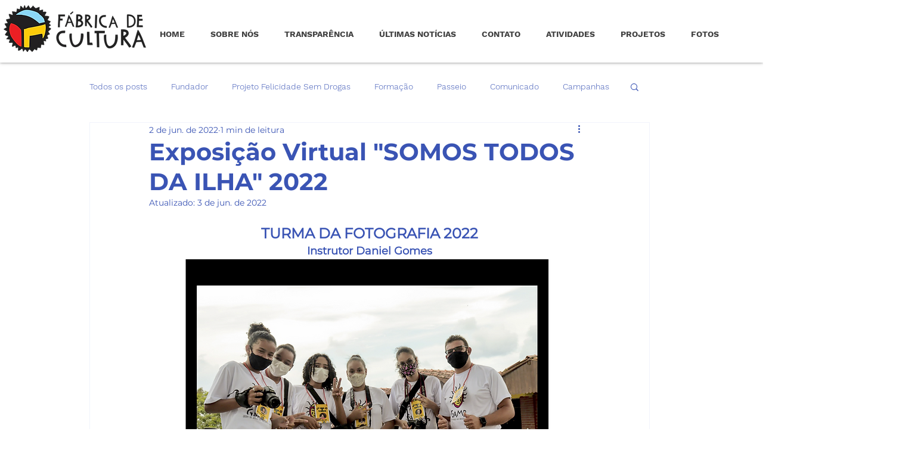

--- FILE ---
content_type: text/css; charset=utf-8
request_url: https://www.fabricadecultura.org/_serverless/pro-gallery-css-v4-server/layoutCss?ver=2&id=cndcp-not-scoped&items=3327_2100_2900%7C3432_6000_4000%7C3572_6000_4000%7C3380_6000_4000%7C3470_6000_4000%7C3512_6000_4000%7C3340_6000_4000%7C3453_6000_4000%7C3568_3999_6000%7C3298_2100_2900&container=1063.328125_740_553.5_720&options=gallerySizeType:px%7CenableInfiniteScroll:true%7CtitlePlacement:SHOW_ON_HOVER%7CarrowsSize:23%7CimageMargin:5%7CgalleryLayout:4%7CisVertical:false%7CgallerySizePx:300%7CcubeRatio:1.77%7CcubeType:fit%7CgalleryThumbnailsAlignment:none
body_size: -41
content:
#pro-gallery-cndcp-not-scoped .pro-gallery-parent-container{ width: 740px !important; height: 554px !important; } #pro-gallery-cndcp-not-scoped [data-hook="item-container"][data-idx="0"].gallery-item-container{opacity: 1 !important;display: block !important;transition: opacity .2s ease !important;top: 0px !important;left: 0px !important;right: auto !important;height: 554px !important;width: 401px !important;} #pro-gallery-cndcp-not-scoped [data-hook="item-container"][data-idx="0"] .gallery-item-common-info-outer{height: 100% !important;} #pro-gallery-cndcp-not-scoped [data-hook="item-container"][data-idx="0"] .gallery-item-common-info{height: 100% !important;width: 100% !important;} #pro-gallery-cndcp-not-scoped [data-hook="item-container"][data-idx="0"] .gallery-item-wrapper{width: 401px !important;height: 554px !important;margin: 0 !important;} #pro-gallery-cndcp-not-scoped [data-hook="item-container"][data-idx="0"] .gallery-item-content{width: 401px !important;height: 554px !important;margin: 0px 0px !important;opacity: 1 !important;} #pro-gallery-cndcp-not-scoped [data-hook="item-container"][data-idx="0"] .gallery-item-hover{width: 401px !important;height: 554px !important;opacity: 1 !important;} #pro-gallery-cndcp-not-scoped [data-hook="item-container"][data-idx="0"] .item-hover-flex-container{width: 401px !important;height: 554px !important;margin: 0px 0px !important;opacity: 1 !important;} #pro-gallery-cndcp-not-scoped [data-hook="item-container"][data-idx="0"] .gallery-item-wrapper img{width: 100% !important;height: 100% !important;opacity: 1 !important;} #pro-gallery-cndcp-not-scoped [data-hook="item-container"][data-idx="1"].gallery-item-container{opacity: 1 !important;display: block !important;transition: opacity .2s ease !important;top: 0px !important;left: 406px !important;right: auto !important;height: 554px !important;width: 830px !important;} #pro-gallery-cndcp-not-scoped [data-hook="item-container"][data-idx="1"] .gallery-item-common-info-outer{height: 100% !important;} #pro-gallery-cndcp-not-scoped [data-hook="item-container"][data-idx="1"] .gallery-item-common-info{height: 100% !important;width: 100% !important;} #pro-gallery-cndcp-not-scoped [data-hook="item-container"][data-idx="1"] .gallery-item-wrapper{width: 830px !important;height: 554px !important;margin: 0 !important;} #pro-gallery-cndcp-not-scoped [data-hook="item-container"][data-idx="1"] .gallery-item-content{width: 830px !important;height: 554px !important;margin: 0px 0px !important;opacity: 1 !important;} #pro-gallery-cndcp-not-scoped [data-hook="item-container"][data-idx="1"] .gallery-item-hover{width: 830px !important;height: 554px !important;opacity: 1 !important;} #pro-gallery-cndcp-not-scoped [data-hook="item-container"][data-idx="1"] .item-hover-flex-container{width: 830px !important;height: 554px !important;margin: 0px 0px !important;opacity: 1 !important;} #pro-gallery-cndcp-not-scoped [data-hook="item-container"][data-idx="1"] .gallery-item-wrapper img{width: 100% !important;height: 100% !important;opacity: 1 !important;} #pro-gallery-cndcp-not-scoped [data-hook="item-container"][data-idx="2"].gallery-item-container{opacity: 1 !important;display: block !important;transition: opacity .2s ease !important;top: 0px !important;left: 1241px !important;right: auto !important;height: 554px !important;width: 830px !important;} #pro-gallery-cndcp-not-scoped [data-hook="item-container"][data-idx="2"] .gallery-item-common-info-outer{height: 100% !important;} #pro-gallery-cndcp-not-scoped [data-hook="item-container"][data-idx="2"] .gallery-item-common-info{height: 100% !important;width: 100% !important;} #pro-gallery-cndcp-not-scoped [data-hook="item-container"][data-idx="2"] .gallery-item-wrapper{width: 830px !important;height: 554px !important;margin: 0 !important;} #pro-gallery-cndcp-not-scoped [data-hook="item-container"][data-idx="2"] .gallery-item-content{width: 830px !important;height: 554px !important;margin: 0px 0px !important;opacity: 1 !important;} #pro-gallery-cndcp-not-scoped [data-hook="item-container"][data-idx="2"] .gallery-item-hover{width: 830px !important;height: 554px !important;opacity: 1 !important;} #pro-gallery-cndcp-not-scoped [data-hook="item-container"][data-idx="2"] .item-hover-flex-container{width: 830px !important;height: 554px !important;margin: 0px 0px !important;opacity: 1 !important;} #pro-gallery-cndcp-not-scoped [data-hook="item-container"][data-idx="2"] .gallery-item-wrapper img{width: 100% !important;height: 100% !important;opacity: 1 !important;} #pro-gallery-cndcp-not-scoped [data-hook="item-container"][data-idx="3"]{display: none !important;} #pro-gallery-cndcp-not-scoped [data-hook="item-container"][data-idx="4"]{display: none !important;} #pro-gallery-cndcp-not-scoped [data-hook="item-container"][data-idx="5"]{display: none !important;} #pro-gallery-cndcp-not-scoped [data-hook="item-container"][data-idx="6"]{display: none !important;} #pro-gallery-cndcp-not-scoped [data-hook="item-container"][data-idx="7"]{display: none !important;} #pro-gallery-cndcp-not-scoped [data-hook="item-container"][data-idx="8"]{display: none !important;} #pro-gallery-cndcp-not-scoped [data-hook="item-container"][data-idx="9"]{display: none !important;} #pro-gallery-cndcp-not-scoped .pro-gallery-prerender{height:554px !important;}#pro-gallery-cndcp-not-scoped {height:554px !important; width:740px !important;}#pro-gallery-cndcp-not-scoped .pro-gallery-margin-container {height:554px !important;}#pro-gallery-cndcp-not-scoped .one-row:not(.thumbnails-gallery) {height:556px !important; width:745px !important;}#pro-gallery-cndcp-not-scoped .one-row:not(.thumbnails-gallery) .gallery-horizontal-scroll {height:556px !important;}#pro-gallery-cndcp-not-scoped .pro-gallery-parent-container:not(.gallery-slideshow) [data-hook=group-view] .item-link-wrapper::before {height:556px !important; width:745px !important;}#pro-gallery-cndcp-not-scoped .pro-gallery-parent-container {height:554px !important; width:740px !important;}

--- FILE ---
content_type: text/css; charset=utf-8
request_url: https://www.fabricadecultura.org/_serverless/pro-gallery-css-v4-server/layoutCss?ver=2&id=3bah8-not-scoped&items=3619_2900_2100%7C3597_6000_4000%7C3741_6000_4000%7C3557_6000_4000%7C3420_6000_4000%7C3857_2900_2100&container=1752.828125_740_553.5_720&options=gallerySizeType:px%7CenableInfiniteScroll:true%7CtitlePlacement:SHOW_ON_HOVER%7CarrowsSize:23%7CimageMargin:5%7CgalleryLayout:4%7CisVertical:false%7CgallerySizePx:300%7CcubeRatio:1.77%7CcubeType:fit%7CgalleryThumbnailsAlignment:none
body_size: -109
content:
#pro-gallery-3bah8-not-scoped .pro-gallery-parent-container{ width: 740px !important; height: 554px !important; } #pro-gallery-3bah8-not-scoped [data-hook="item-container"][data-idx="0"].gallery-item-container{opacity: 1 !important;display: block !important;transition: opacity .2s ease !important;top: 0px !important;left: 0px !important;right: auto !important;height: 554px !important;width: 764px !important;} #pro-gallery-3bah8-not-scoped [data-hook="item-container"][data-idx="0"] .gallery-item-common-info-outer{height: 100% !important;} #pro-gallery-3bah8-not-scoped [data-hook="item-container"][data-idx="0"] .gallery-item-common-info{height: 100% !important;width: 100% !important;} #pro-gallery-3bah8-not-scoped [data-hook="item-container"][data-idx="0"] .gallery-item-wrapper{width: 764px !important;height: 554px !important;margin: 0 !important;} #pro-gallery-3bah8-not-scoped [data-hook="item-container"][data-idx="0"] .gallery-item-content{width: 764px !important;height: 554px !important;margin: 0px 0px !important;opacity: 1 !important;} #pro-gallery-3bah8-not-scoped [data-hook="item-container"][data-idx="0"] .gallery-item-hover{width: 764px !important;height: 554px !important;opacity: 1 !important;} #pro-gallery-3bah8-not-scoped [data-hook="item-container"][data-idx="0"] .item-hover-flex-container{width: 764px !important;height: 554px !important;margin: 0px 0px !important;opacity: 1 !important;} #pro-gallery-3bah8-not-scoped [data-hook="item-container"][data-idx="0"] .gallery-item-wrapper img{width: 100% !important;height: 100% !important;opacity: 1 !important;} #pro-gallery-3bah8-not-scoped [data-hook="item-container"][data-idx="1"].gallery-item-container{opacity: 1 !important;display: block !important;transition: opacity .2s ease !important;top: 0px !important;left: 769px !important;right: auto !important;height: 554px !important;width: 830px !important;} #pro-gallery-3bah8-not-scoped [data-hook="item-container"][data-idx="1"] .gallery-item-common-info-outer{height: 100% !important;} #pro-gallery-3bah8-not-scoped [data-hook="item-container"][data-idx="1"] .gallery-item-common-info{height: 100% !important;width: 100% !important;} #pro-gallery-3bah8-not-scoped [data-hook="item-container"][data-idx="1"] .gallery-item-wrapper{width: 830px !important;height: 554px !important;margin: 0 !important;} #pro-gallery-3bah8-not-scoped [data-hook="item-container"][data-idx="1"] .gallery-item-content{width: 830px !important;height: 554px !important;margin: 0px 0px !important;opacity: 1 !important;} #pro-gallery-3bah8-not-scoped [data-hook="item-container"][data-idx="1"] .gallery-item-hover{width: 830px !important;height: 554px !important;opacity: 1 !important;} #pro-gallery-3bah8-not-scoped [data-hook="item-container"][data-idx="1"] .item-hover-flex-container{width: 830px !important;height: 554px !important;margin: 0px 0px !important;opacity: 1 !important;} #pro-gallery-3bah8-not-scoped [data-hook="item-container"][data-idx="1"] .gallery-item-wrapper img{width: 100% !important;height: 100% !important;opacity: 1 !important;} #pro-gallery-3bah8-not-scoped [data-hook="item-container"][data-idx="2"].gallery-item-container{opacity: 1 !important;display: block !important;transition: opacity .2s ease !important;top: 0px !important;left: 1604px !important;right: auto !important;height: 554px !important;width: 830px !important;} #pro-gallery-3bah8-not-scoped [data-hook="item-container"][data-idx="2"] .gallery-item-common-info-outer{height: 100% !important;} #pro-gallery-3bah8-not-scoped [data-hook="item-container"][data-idx="2"] .gallery-item-common-info{height: 100% !important;width: 100% !important;} #pro-gallery-3bah8-not-scoped [data-hook="item-container"][data-idx="2"] .gallery-item-wrapper{width: 830px !important;height: 554px !important;margin: 0 !important;} #pro-gallery-3bah8-not-scoped [data-hook="item-container"][data-idx="2"] .gallery-item-content{width: 830px !important;height: 554px !important;margin: 0px 0px !important;opacity: 1 !important;} #pro-gallery-3bah8-not-scoped [data-hook="item-container"][data-idx="2"] .gallery-item-hover{width: 830px !important;height: 554px !important;opacity: 1 !important;} #pro-gallery-3bah8-not-scoped [data-hook="item-container"][data-idx="2"] .item-hover-flex-container{width: 830px !important;height: 554px !important;margin: 0px 0px !important;opacity: 1 !important;} #pro-gallery-3bah8-not-scoped [data-hook="item-container"][data-idx="2"] .gallery-item-wrapper img{width: 100% !important;height: 100% !important;opacity: 1 !important;} #pro-gallery-3bah8-not-scoped [data-hook="item-container"][data-idx="3"]{display: none !important;} #pro-gallery-3bah8-not-scoped [data-hook="item-container"][data-idx="4"]{display: none !important;} #pro-gallery-3bah8-not-scoped [data-hook="item-container"][data-idx="5"]{display: none !important;} #pro-gallery-3bah8-not-scoped .pro-gallery-prerender{height:554px !important;}#pro-gallery-3bah8-not-scoped {height:554px !important; width:740px !important;}#pro-gallery-3bah8-not-scoped .pro-gallery-margin-container {height:554px !important;}#pro-gallery-3bah8-not-scoped .one-row:not(.thumbnails-gallery) {height:556px !important; width:745px !important;}#pro-gallery-3bah8-not-scoped .one-row:not(.thumbnails-gallery) .gallery-horizontal-scroll {height:556px !important;}#pro-gallery-3bah8-not-scoped .pro-gallery-parent-container:not(.gallery-slideshow) [data-hook=group-view] .item-link-wrapper::before {height:556px !important; width:745px !important;}#pro-gallery-3bah8-not-scoped .pro-gallery-parent-container {height:554px !important; width:740px !important;}

--- FILE ---
content_type: text/css; charset=utf-8
request_url: https://www.fabricadecultura.org/_serverless/pro-gallery-css-v4-server/layoutCss?ver=2&id=49iru-not-scoped&items=3479_2100_2900%7C3449_2100_2900%7C3397_2100_2900%7C3484_6000_4000%7C3478_4000_6000%7C3637_6000_4000%7C3373_6000_4000%7C3607_6000_4000&container=2442.328125_740_553.5_720&options=gallerySizeType:px%7CenableInfiniteScroll:true%7CtitlePlacement:SHOW_ON_HOVER%7CarrowsSize:23%7CimageMargin:5%7CgalleryLayout:4%7CisVertical:false%7CgallerySizePx:300%7CcubeRatio:1.77%7CcubeType:fit%7CgalleryThumbnailsAlignment:none
body_size: -131
content:
#pro-gallery-49iru-not-scoped .pro-gallery-parent-container{ width: 740px !important; height: 554px !important; } #pro-gallery-49iru-not-scoped [data-hook="item-container"][data-idx="0"].gallery-item-container{opacity: 1 !important;display: block !important;transition: opacity .2s ease !important;top: 0px !important;left: 0px !important;right: auto !important;height: 554px !important;width: 401px !important;} #pro-gallery-49iru-not-scoped [data-hook="item-container"][data-idx="0"] .gallery-item-common-info-outer{height: 100% !important;} #pro-gallery-49iru-not-scoped [data-hook="item-container"][data-idx="0"] .gallery-item-common-info{height: 100% !important;width: 100% !important;} #pro-gallery-49iru-not-scoped [data-hook="item-container"][data-idx="0"] .gallery-item-wrapper{width: 401px !important;height: 554px !important;margin: 0 !important;} #pro-gallery-49iru-not-scoped [data-hook="item-container"][data-idx="0"] .gallery-item-content{width: 401px !important;height: 554px !important;margin: 0px 0px !important;opacity: 1 !important;} #pro-gallery-49iru-not-scoped [data-hook="item-container"][data-idx="0"] .gallery-item-hover{width: 401px !important;height: 554px !important;opacity: 1 !important;} #pro-gallery-49iru-not-scoped [data-hook="item-container"][data-idx="0"] .item-hover-flex-container{width: 401px !important;height: 554px !important;margin: 0px 0px !important;opacity: 1 !important;} #pro-gallery-49iru-not-scoped [data-hook="item-container"][data-idx="0"] .gallery-item-wrapper img{width: 100% !important;height: 100% !important;opacity: 1 !important;} #pro-gallery-49iru-not-scoped [data-hook="item-container"][data-idx="1"].gallery-item-container{opacity: 1 !important;display: block !important;transition: opacity .2s ease !important;top: 0px !important;left: 406px !important;right: auto !important;height: 554px !important;width: 401px !important;} #pro-gallery-49iru-not-scoped [data-hook="item-container"][data-idx="1"] .gallery-item-common-info-outer{height: 100% !important;} #pro-gallery-49iru-not-scoped [data-hook="item-container"][data-idx="1"] .gallery-item-common-info{height: 100% !important;width: 100% !important;} #pro-gallery-49iru-not-scoped [data-hook="item-container"][data-idx="1"] .gallery-item-wrapper{width: 401px !important;height: 554px !important;margin: 0 !important;} #pro-gallery-49iru-not-scoped [data-hook="item-container"][data-idx="1"] .gallery-item-content{width: 401px !important;height: 554px !important;margin: 0px 0px !important;opacity: 1 !important;} #pro-gallery-49iru-not-scoped [data-hook="item-container"][data-idx="1"] .gallery-item-hover{width: 401px !important;height: 554px !important;opacity: 1 !important;} #pro-gallery-49iru-not-scoped [data-hook="item-container"][data-idx="1"] .item-hover-flex-container{width: 401px !important;height: 554px !important;margin: 0px 0px !important;opacity: 1 !important;} #pro-gallery-49iru-not-scoped [data-hook="item-container"][data-idx="1"] .gallery-item-wrapper img{width: 100% !important;height: 100% !important;opacity: 1 !important;} #pro-gallery-49iru-not-scoped [data-hook="item-container"][data-idx="2"].gallery-item-container{opacity: 1 !important;display: block !important;transition: opacity .2s ease !important;top: 0px !important;left: 812px !important;right: auto !important;height: 554px !important;width: 401px !important;} #pro-gallery-49iru-not-scoped [data-hook="item-container"][data-idx="2"] .gallery-item-common-info-outer{height: 100% !important;} #pro-gallery-49iru-not-scoped [data-hook="item-container"][data-idx="2"] .gallery-item-common-info{height: 100% !important;width: 100% !important;} #pro-gallery-49iru-not-scoped [data-hook="item-container"][data-idx="2"] .gallery-item-wrapper{width: 401px !important;height: 554px !important;margin: 0 !important;} #pro-gallery-49iru-not-scoped [data-hook="item-container"][data-idx="2"] .gallery-item-content{width: 401px !important;height: 554px !important;margin: 0px 0px !important;opacity: 1 !important;} #pro-gallery-49iru-not-scoped [data-hook="item-container"][data-idx="2"] .gallery-item-hover{width: 401px !important;height: 554px !important;opacity: 1 !important;} #pro-gallery-49iru-not-scoped [data-hook="item-container"][data-idx="2"] .item-hover-flex-container{width: 401px !important;height: 554px !important;margin: 0px 0px !important;opacity: 1 !important;} #pro-gallery-49iru-not-scoped [data-hook="item-container"][data-idx="2"] .gallery-item-wrapper img{width: 100% !important;height: 100% !important;opacity: 1 !important;} #pro-gallery-49iru-not-scoped [data-hook="item-container"][data-idx="3"]{display: none !important;} #pro-gallery-49iru-not-scoped [data-hook="item-container"][data-idx="4"]{display: none !important;} #pro-gallery-49iru-not-scoped [data-hook="item-container"][data-idx="5"]{display: none !important;} #pro-gallery-49iru-not-scoped [data-hook="item-container"][data-idx="6"]{display: none !important;} #pro-gallery-49iru-not-scoped [data-hook="item-container"][data-idx="7"]{display: none !important;} #pro-gallery-49iru-not-scoped .pro-gallery-prerender{height:554px !important;}#pro-gallery-49iru-not-scoped {height:554px !important; width:740px !important;}#pro-gallery-49iru-not-scoped .pro-gallery-margin-container {height:554px !important;}#pro-gallery-49iru-not-scoped .one-row:not(.thumbnails-gallery) {height:556px !important; width:745px !important;}#pro-gallery-49iru-not-scoped .one-row:not(.thumbnails-gallery) .gallery-horizontal-scroll {height:556px !important;}#pro-gallery-49iru-not-scoped .pro-gallery-parent-container:not(.gallery-slideshow) [data-hook=group-view] .item-link-wrapper::before {height:556px !important; width:745px !important;}#pro-gallery-49iru-not-scoped .pro-gallery-parent-container {height:554px !important; width:740px !important;}

--- FILE ---
content_type: text/css; charset=utf-8
request_url: https://www.fabricadecultura.org/_serverless/pro-gallery-css-v4-server/layoutCss?ver=2&id=cj6rv-not-scoped&items=3600_2100_2900%7C3581_6000_4000%7C3544_6000_4000%7C3543_2100_2900%7C3526_2100_2900%7C3603_6000_4000%7C3574_6000_4000%7C3717_2900_2100&container=3131.828125_740_553.5_720&options=gallerySizeType:px%7CenableInfiniteScroll:true%7CtitlePlacement:SHOW_ON_HOVER%7CarrowsSize:23%7CimageMargin:5%7CgalleryLayout:4%7CisVertical:false%7CgallerySizePx:300%7CcubeRatio:1.77%7CcubeType:fit%7CgalleryThumbnailsAlignment:none
body_size: -73
content:
#pro-gallery-cj6rv-not-scoped .pro-gallery-parent-container{ width: 740px !important; height: 554px !important; } #pro-gallery-cj6rv-not-scoped [data-hook="item-container"][data-idx="0"].gallery-item-container{opacity: 1 !important;display: block !important;transition: opacity .2s ease !important;top: 0px !important;left: 0px !important;right: auto !important;height: 554px !important;width: 401px !important;} #pro-gallery-cj6rv-not-scoped [data-hook="item-container"][data-idx="0"] .gallery-item-common-info-outer{height: 100% !important;} #pro-gallery-cj6rv-not-scoped [data-hook="item-container"][data-idx="0"] .gallery-item-common-info{height: 100% !important;width: 100% !important;} #pro-gallery-cj6rv-not-scoped [data-hook="item-container"][data-idx="0"] .gallery-item-wrapper{width: 401px !important;height: 554px !important;margin: 0 !important;} #pro-gallery-cj6rv-not-scoped [data-hook="item-container"][data-idx="0"] .gallery-item-content{width: 401px !important;height: 554px !important;margin: 0px 0px !important;opacity: 1 !important;} #pro-gallery-cj6rv-not-scoped [data-hook="item-container"][data-idx="0"] .gallery-item-hover{width: 401px !important;height: 554px !important;opacity: 1 !important;} #pro-gallery-cj6rv-not-scoped [data-hook="item-container"][data-idx="0"] .item-hover-flex-container{width: 401px !important;height: 554px !important;margin: 0px 0px !important;opacity: 1 !important;} #pro-gallery-cj6rv-not-scoped [data-hook="item-container"][data-idx="0"] .gallery-item-wrapper img{width: 100% !important;height: 100% !important;opacity: 1 !important;} #pro-gallery-cj6rv-not-scoped [data-hook="item-container"][data-idx="1"].gallery-item-container{opacity: 1 !important;display: block !important;transition: opacity .2s ease !important;top: 0px !important;left: 406px !important;right: auto !important;height: 554px !important;width: 830px !important;} #pro-gallery-cj6rv-not-scoped [data-hook="item-container"][data-idx="1"] .gallery-item-common-info-outer{height: 100% !important;} #pro-gallery-cj6rv-not-scoped [data-hook="item-container"][data-idx="1"] .gallery-item-common-info{height: 100% !important;width: 100% !important;} #pro-gallery-cj6rv-not-scoped [data-hook="item-container"][data-idx="1"] .gallery-item-wrapper{width: 830px !important;height: 554px !important;margin: 0 !important;} #pro-gallery-cj6rv-not-scoped [data-hook="item-container"][data-idx="1"] .gallery-item-content{width: 830px !important;height: 554px !important;margin: 0px 0px !important;opacity: 1 !important;} #pro-gallery-cj6rv-not-scoped [data-hook="item-container"][data-idx="1"] .gallery-item-hover{width: 830px !important;height: 554px !important;opacity: 1 !important;} #pro-gallery-cj6rv-not-scoped [data-hook="item-container"][data-idx="1"] .item-hover-flex-container{width: 830px !important;height: 554px !important;margin: 0px 0px !important;opacity: 1 !important;} #pro-gallery-cj6rv-not-scoped [data-hook="item-container"][data-idx="1"] .gallery-item-wrapper img{width: 100% !important;height: 100% !important;opacity: 1 !important;} #pro-gallery-cj6rv-not-scoped [data-hook="item-container"][data-idx="2"].gallery-item-container{opacity: 1 !important;display: block !important;transition: opacity .2s ease !important;top: 0px !important;left: 1241px !important;right: auto !important;height: 554px !important;width: 830px !important;} #pro-gallery-cj6rv-not-scoped [data-hook="item-container"][data-idx="2"] .gallery-item-common-info-outer{height: 100% !important;} #pro-gallery-cj6rv-not-scoped [data-hook="item-container"][data-idx="2"] .gallery-item-common-info{height: 100% !important;width: 100% !important;} #pro-gallery-cj6rv-not-scoped [data-hook="item-container"][data-idx="2"] .gallery-item-wrapper{width: 830px !important;height: 554px !important;margin: 0 !important;} #pro-gallery-cj6rv-not-scoped [data-hook="item-container"][data-idx="2"] .gallery-item-content{width: 830px !important;height: 554px !important;margin: 0px 0px !important;opacity: 1 !important;} #pro-gallery-cj6rv-not-scoped [data-hook="item-container"][data-idx="2"] .gallery-item-hover{width: 830px !important;height: 554px !important;opacity: 1 !important;} #pro-gallery-cj6rv-not-scoped [data-hook="item-container"][data-idx="2"] .item-hover-flex-container{width: 830px !important;height: 554px !important;margin: 0px 0px !important;opacity: 1 !important;} #pro-gallery-cj6rv-not-scoped [data-hook="item-container"][data-idx="2"] .gallery-item-wrapper img{width: 100% !important;height: 100% !important;opacity: 1 !important;} #pro-gallery-cj6rv-not-scoped [data-hook="item-container"][data-idx="3"]{display: none !important;} #pro-gallery-cj6rv-not-scoped [data-hook="item-container"][data-idx="4"]{display: none !important;} #pro-gallery-cj6rv-not-scoped [data-hook="item-container"][data-idx="5"]{display: none !important;} #pro-gallery-cj6rv-not-scoped [data-hook="item-container"][data-idx="6"]{display: none !important;} #pro-gallery-cj6rv-not-scoped [data-hook="item-container"][data-idx="7"]{display: none !important;} #pro-gallery-cj6rv-not-scoped .pro-gallery-prerender{height:554px !important;}#pro-gallery-cj6rv-not-scoped {height:554px !important; width:740px !important;}#pro-gallery-cj6rv-not-scoped .pro-gallery-margin-container {height:554px !important;}#pro-gallery-cj6rv-not-scoped .one-row:not(.thumbnails-gallery) {height:556px !important; width:745px !important;}#pro-gallery-cj6rv-not-scoped .one-row:not(.thumbnails-gallery) .gallery-horizontal-scroll {height:556px !important;}#pro-gallery-cj6rv-not-scoped .pro-gallery-parent-container:not(.gallery-slideshow) [data-hook=group-view] .item-link-wrapper::before {height:556px !important; width:745px !important;}#pro-gallery-cj6rv-not-scoped .pro-gallery-parent-container {height:554px !important; width:740px !important;}

--- FILE ---
content_type: text/css; charset=utf-8
request_url: https://www.fabricadecultura.org/_serverless/pro-gallery-css-v4-server/layoutCss?ver=2&id=3mohu-not-scoped&items=3663_2900_2100%7C3457_6000_4000%7C3741_2900_2100%7C3526_6000_4000%7C3535_3138_2521%7C3289_3436_2663%7C3498_4288_2848%7C3618_4288_2848%7C3512_4288_2848&container=3821.328125_740_553.5_720&options=gallerySizeType:px%7CenableInfiniteScroll:true%7CtitlePlacement:SHOW_ON_HOVER%7CarrowsSize:23%7CimageMargin:5%7CgalleryLayout:4%7CisVertical:false%7CgallerySizePx:300%7CcubeRatio:1.77%7CcubeType:fit%7CgalleryThumbnailsAlignment:none
body_size: -120
content:
#pro-gallery-3mohu-not-scoped .pro-gallery-parent-container{ width: 740px !important; height: 554px !important; } #pro-gallery-3mohu-not-scoped [data-hook="item-container"][data-idx="0"].gallery-item-container{opacity: 1 !important;display: block !important;transition: opacity .2s ease !important;top: 0px !important;left: 0px !important;right: auto !important;height: 554px !important;width: 764px !important;} #pro-gallery-3mohu-not-scoped [data-hook="item-container"][data-idx="0"] .gallery-item-common-info-outer{height: 100% !important;} #pro-gallery-3mohu-not-scoped [data-hook="item-container"][data-idx="0"] .gallery-item-common-info{height: 100% !important;width: 100% !important;} #pro-gallery-3mohu-not-scoped [data-hook="item-container"][data-idx="0"] .gallery-item-wrapper{width: 764px !important;height: 554px !important;margin: 0 !important;} #pro-gallery-3mohu-not-scoped [data-hook="item-container"][data-idx="0"] .gallery-item-content{width: 764px !important;height: 554px !important;margin: 0px 0px !important;opacity: 1 !important;} #pro-gallery-3mohu-not-scoped [data-hook="item-container"][data-idx="0"] .gallery-item-hover{width: 764px !important;height: 554px !important;opacity: 1 !important;} #pro-gallery-3mohu-not-scoped [data-hook="item-container"][data-idx="0"] .item-hover-flex-container{width: 764px !important;height: 554px !important;margin: 0px 0px !important;opacity: 1 !important;} #pro-gallery-3mohu-not-scoped [data-hook="item-container"][data-idx="0"] .gallery-item-wrapper img{width: 100% !important;height: 100% !important;opacity: 1 !important;} #pro-gallery-3mohu-not-scoped [data-hook="item-container"][data-idx="1"].gallery-item-container{opacity: 1 !important;display: block !important;transition: opacity .2s ease !important;top: 0px !important;left: 769px !important;right: auto !important;height: 554px !important;width: 830px !important;} #pro-gallery-3mohu-not-scoped [data-hook="item-container"][data-idx="1"] .gallery-item-common-info-outer{height: 100% !important;} #pro-gallery-3mohu-not-scoped [data-hook="item-container"][data-idx="1"] .gallery-item-common-info{height: 100% !important;width: 100% !important;} #pro-gallery-3mohu-not-scoped [data-hook="item-container"][data-idx="1"] .gallery-item-wrapper{width: 830px !important;height: 554px !important;margin: 0 !important;} #pro-gallery-3mohu-not-scoped [data-hook="item-container"][data-idx="1"] .gallery-item-content{width: 830px !important;height: 554px !important;margin: 0px 0px !important;opacity: 1 !important;} #pro-gallery-3mohu-not-scoped [data-hook="item-container"][data-idx="1"] .gallery-item-hover{width: 830px !important;height: 554px !important;opacity: 1 !important;} #pro-gallery-3mohu-not-scoped [data-hook="item-container"][data-idx="1"] .item-hover-flex-container{width: 830px !important;height: 554px !important;margin: 0px 0px !important;opacity: 1 !important;} #pro-gallery-3mohu-not-scoped [data-hook="item-container"][data-idx="1"] .gallery-item-wrapper img{width: 100% !important;height: 100% !important;opacity: 1 !important;} #pro-gallery-3mohu-not-scoped [data-hook="item-container"][data-idx="2"].gallery-item-container{opacity: 1 !important;display: block !important;transition: opacity .2s ease !important;top: 0px !important;left: 1604px !important;right: auto !important;height: 554px !important;width: 764px !important;} #pro-gallery-3mohu-not-scoped [data-hook="item-container"][data-idx="2"] .gallery-item-common-info-outer{height: 100% !important;} #pro-gallery-3mohu-not-scoped [data-hook="item-container"][data-idx="2"] .gallery-item-common-info{height: 100% !important;width: 100% !important;} #pro-gallery-3mohu-not-scoped [data-hook="item-container"][data-idx="2"] .gallery-item-wrapper{width: 764px !important;height: 554px !important;margin: 0 !important;} #pro-gallery-3mohu-not-scoped [data-hook="item-container"][data-idx="2"] .gallery-item-content{width: 764px !important;height: 554px !important;margin: 0px 0px !important;opacity: 1 !important;} #pro-gallery-3mohu-not-scoped [data-hook="item-container"][data-idx="2"] .gallery-item-hover{width: 764px !important;height: 554px !important;opacity: 1 !important;} #pro-gallery-3mohu-not-scoped [data-hook="item-container"][data-idx="2"] .item-hover-flex-container{width: 764px !important;height: 554px !important;margin: 0px 0px !important;opacity: 1 !important;} #pro-gallery-3mohu-not-scoped [data-hook="item-container"][data-idx="2"] .gallery-item-wrapper img{width: 100% !important;height: 100% !important;opacity: 1 !important;} #pro-gallery-3mohu-not-scoped [data-hook="item-container"][data-idx="3"]{display: none !important;} #pro-gallery-3mohu-not-scoped [data-hook="item-container"][data-idx="4"]{display: none !important;} #pro-gallery-3mohu-not-scoped [data-hook="item-container"][data-idx="5"]{display: none !important;} #pro-gallery-3mohu-not-scoped [data-hook="item-container"][data-idx="6"]{display: none !important;} #pro-gallery-3mohu-not-scoped [data-hook="item-container"][data-idx="7"]{display: none !important;} #pro-gallery-3mohu-not-scoped [data-hook="item-container"][data-idx="8"]{display: none !important;} #pro-gallery-3mohu-not-scoped .pro-gallery-prerender{height:554px !important;}#pro-gallery-3mohu-not-scoped {height:554px !important; width:740px !important;}#pro-gallery-3mohu-not-scoped .pro-gallery-margin-container {height:554px !important;}#pro-gallery-3mohu-not-scoped .one-row:not(.thumbnails-gallery) {height:556px !important; width:745px !important;}#pro-gallery-3mohu-not-scoped .one-row:not(.thumbnails-gallery) .gallery-horizontal-scroll {height:556px !important;}#pro-gallery-3mohu-not-scoped .pro-gallery-parent-container:not(.gallery-slideshow) [data-hook=group-view] .item-link-wrapper::before {height:556px !important; width:745px !important;}#pro-gallery-3mohu-not-scoped .pro-gallery-parent-container {height:554px !important; width:740px !important;}

--- FILE ---
content_type: text/css; charset=utf-8
request_url: https://www.fabricadecultura.org/_serverless/pro-gallery-css-v4-server/layoutCss?ver=2&id=5ldth-not-scoped&items=3506_2100_2900%7C3404_2900_2100%7C3464_2100_2900%7C3480_4000_6016%7C3572_6016_4000&container=4483.828125_740_553.5_720&options=gallerySizeType:px%7CenableInfiniteScroll:true%7CtitlePlacement:SHOW_ON_HOVER%7CarrowsSize:23%7CimageMargin:5%7CgalleryLayout:4%7CisVertical:false%7CgallerySizePx:300%7CcubeRatio:1.77%7CcubeType:fit%7CgalleryThumbnailsAlignment:none
body_size: -143
content:
#pro-gallery-5ldth-not-scoped .pro-gallery-parent-container{ width: 740px !important; height: 554px !important; } #pro-gallery-5ldth-not-scoped [data-hook="item-container"][data-idx="0"].gallery-item-container{opacity: 1 !important;display: block !important;transition: opacity .2s ease !important;top: 0px !important;left: 0px !important;right: auto !important;height: 554px !important;width: 401px !important;} #pro-gallery-5ldth-not-scoped [data-hook="item-container"][data-idx="0"] .gallery-item-common-info-outer{height: 100% !important;} #pro-gallery-5ldth-not-scoped [data-hook="item-container"][data-idx="0"] .gallery-item-common-info{height: 100% !important;width: 100% !important;} #pro-gallery-5ldth-not-scoped [data-hook="item-container"][data-idx="0"] .gallery-item-wrapper{width: 401px !important;height: 554px !important;margin: 0 !important;} #pro-gallery-5ldth-not-scoped [data-hook="item-container"][data-idx="0"] .gallery-item-content{width: 401px !important;height: 554px !important;margin: 0px 0px !important;opacity: 1 !important;} #pro-gallery-5ldth-not-scoped [data-hook="item-container"][data-idx="0"] .gallery-item-hover{width: 401px !important;height: 554px !important;opacity: 1 !important;} #pro-gallery-5ldth-not-scoped [data-hook="item-container"][data-idx="0"] .item-hover-flex-container{width: 401px !important;height: 554px !important;margin: 0px 0px !important;opacity: 1 !important;} #pro-gallery-5ldth-not-scoped [data-hook="item-container"][data-idx="0"] .gallery-item-wrapper img{width: 100% !important;height: 100% !important;opacity: 1 !important;} #pro-gallery-5ldth-not-scoped [data-hook="item-container"][data-idx="1"].gallery-item-container{opacity: 1 !important;display: block !important;transition: opacity .2s ease !important;top: 0px !important;left: 406px !important;right: auto !important;height: 554px !important;width: 764px !important;} #pro-gallery-5ldth-not-scoped [data-hook="item-container"][data-idx="1"] .gallery-item-common-info-outer{height: 100% !important;} #pro-gallery-5ldth-not-scoped [data-hook="item-container"][data-idx="1"] .gallery-item-common-info{height: 100% !important;width: 100% !important;} #pro-gallery-5ldth-not-scoped [data-hook="item-container"][data-idx="1"] .gallery-item-wrapper{width: 764px !important;height: 554px !important;margin: 0 !important;} #pro-gallery-5ldth-not-scoped [data-hook="item-container"][data-idx="1"] .gallery-item-content{width: 764px !important;height: 554px !important;margin: 0px 0px !important;opacity: 1 !important;} #pro-gallery-5ldth-not-scoped [data-hook="item-container"][data-idx="1"] .gallery-item-hover{width: 764px !important;height: 554px !important;opacity: 1 !important;} #pro-gallery-5ldth-not-scoped [data-hook="item-container"][data-idx="1"] .item-hover-flex-container{width: 764px !important;height: 554px !important;margin: 0px 0px !important;opacity: 1 !important;} #pro-gallery-5ldth-not-scoped [data-hook="item-container"][data-idx="1"] .gallery-item-wrapper img{width: 100% !important;height: 100% !important;opacity: 1 !important;} #pro-gallery-5ldth-not-scoped [data-hook="item-container"][data-idx="2"].gallery-item-container{opacity: 1 !important;display: block !important;transition: opacity .2s ease !important;top: 0px !important;left: 1175px !important;right: auto !important;height: 554px !important;width: 401px !important;} #pro-gallery-5ldth-not-scoped [data-hook="item-container"][data-idx="2"] .gallery-item-common-info-outer{height: 100% !important;} #pro-gallery-5ldth-not-scoped [data-hook="item-container"][data-idx="2"] .gallery-item-common-info{height: 100% !important;width: 100% !important;} #pro-gallery-5ldth-not-scoped [data-hook="item-container"][data-idx="2"] .gallery-item-wrapper{width: 401px !important;height: 554px !important;margin: 0 !important;} #pro-gallery-5ldth-not-scoped [data-hook="item-container"][data-idx="2"] .gallery-item-content{width: 401px !important;height: 554px !important;margin: 0px 0px !important;opacity: 1 !important;} #pro-gallery-5ldth-not-scoped [data-hook="item-container"][data-idx="2"] .gallery-item-hover{width: 401px !important;height: 554px !important;opacity: 1 !important;} #pro-gallery-5ldth-not-scoped [data-hook="item-container"][data-idx="2"] .item-hover-flex-container{width: 401px !important;height: 554px !important;margin: 0px 0px !important;opacity: 1 !important;} #pro-gallery-5ldth-not-scoped [data-hook="item-container"][data-idx="2"] .gallery-item-wrapper img{width: 100% !important;height: 100% !important;opacity: 1 !important;} #pro-gallery-5ldth-not-scoped [data-hook="item-container"][data-idx="3"]{display: none !important;} #pro-gallery-5ldth-not-scoped [data-hook="item-container"][data-idx="4"]{display: none !important;} #pro-gallery-5ldth-not-scoped .pro-gallery-prerender{height:554px !important;}#pro-gallery-5ldth-not-scoped {height:554px !important; width:740px !important;}#pro-gallery-5ldth-not-scoped .pro-gallery-margin-container {height:554px !important;}#pro-gallery-5ldth-not-scoped .one-row:not(.thumbnails-gallery) {height:556px !important; width:745px !important;}#pro-gallery-5ldth-not-scoped .one-row:not(.thumbnails-gallery) .gallery-horizontal-scroll {height:556px !important;}#pro-gallery-5ldth-not-scoped .pro-gallery-parent-container:not(.gallery-slideshow) [data-hook=group-view] .item-link-wrapper::before {height:556px !important; width:745px !important;}#pro-gallery-5ldth-not-scoped .pro-gallery-parent-container {height:554px !important; width:740px !important;}

--- FILE ---
content_type: text/css; charset=utf-8
request_url: https://www.fabricadecultura.org/_serverless/pro-gallery-css-v4-server/layoutCss?ver=2&id=316nq-not-scoped&items=3565_6000_4000%7C3378_6000_4000%7C3591_6000_4000%7C3809_6000_4000%7C3508_5840_4000%7C3722_6000_4000%7C3451_5184_3456%7C3427_5184_3456%7C3630_5184_3456%7C3598_5184_3456%7C3479_5184_3456%7C3323_5184_3456%7C3513_5184_3456%7C3372_5184_3456%7C3569_5184_3456%7C3621_5184_3456%7C3337_5184_3456&container=5173.328125_740_553_720&options=gallerySizeType:px%7CenableInfiniteScroll:true%7CtitlePlacement:SHOW_ON_HOVER%7CarrowsSize:23%7CimageMargin:50%7CgalleryLayout:4%7CisVertical:false%7CgallerySizePx:300%7CcubeRatio:1.77%7CcubeType:fit%7CgalleryThumbnailsAlignment:none
body_size: -100
content:
#pro-gallery-316nq-not-scoped .pro-gallery-parent-container{ width: 740px !important; height: 553px !important; } #pro-gallery-316nq-not-scoped [data-hook="item-container"][data-idx="0"].gallery-item-container{opacity: 1 !important;display: block !important;transition: opacity .2s ease !important;top: 0px !important;left: 0px !important;right: auto !important;height: 553px !important;width: 830px !important;} #pro-gallery-316nq-not-scoped [data-hook="item-container"][data-idx="0"] .gallery-item-common-info-outer{height: 100% !important;} #pro-gallery-316nq-not-scoped [data-hook="item-container"][data-idx="0"] .gallery-item-common-info{height: 100% !important;width: 100% !important;} #pro-gallery-316nq-not-scoped [data-hook="item-container"][data-idx="0"] .gallery-item-wrapper{width: 830px !important;height: 553px !important;margin: 0 !important;} #pro-gallery-316nq-not-scoped [data-hook="item-container"][data-idx="0"] .gallery-item-content{width: 830px !important;height: 553px !important;margin: 0px 0px !important;opacity: 1 !important;} #pro-gallery-316nq-not-scoped [data-hook="item-container"][data-idx="0"] .gallery-item-hover{width: 830px !important;height: 553px !important;opacity: 1 !important;} #pro-gallery-316nq-not-scoped [data-hook="item-container"][data-idx="0"] .item-hover-flex-container{width: 830px !important;height: 553px !important;margin: 0px 0px !important;opacity: 1 !important;} #pro-gallery-316nq-not-scoped [data-hook="item-container"][data-idx="0"] .gallery-item-wrapper img{width: 100% !important;height: 100% !important;opacity: 1 !important;} #pro-gallery-316nq-not-scoped [data-hook="item-container"][data-idx="1"].gallery-item-container{opacity: 1 !important;display: block !important;transition: opacity .2s ease !important;top: 0px !important;left: 880px !important;right: auto !important;height: 553px !important;width: 830px !important;} #pro-gallery-316nq-not-scoped [data-hook="item-container"][data-idx="1"] .gallery-item-common-info-outer{height: 100% !important;} #pro-gallery-316nq-not-scoped [data-hook="item-container"][data-idx="1"] .gallery-item-common-info{height: 100% !important;width: 100% !important;} #pro-gallery-316nq-not-scoped [data-hook="item-container"][data-idx="1"] .gallery-item-wrapper{width: 830px !important;height: 553px !important;margin: 0 !important;} #pro-gallery-316nq-not-scoped [data-hook="item-container"][data-idx="1"] .gallery-item-content{width: 830px !important;height: 553px !important;margin: 0px 0px !important;opacity: 1 !important;} #pro-gallery-316nq-not-scoped [data-hook="item-container"][data-idx="1"] .gallery-item-hover{width: 830px !important;height: 553px !important;opacity: 1 !important;} #pro-gallery-316nq-not-scoped [data-hook="item-container"][data-idx="1"] .item-hover-flex-container{width: 830px !important;height: 553px !important;margin: 0px 0px !important;opacity: 1 !important;} #pro-gallery-316nq-not-scoped [data-hook="item-container"][data-idx="1"] .gallery-item-wrapper img{width: 100% !important;height: 100% !important;opacity: 1 !important;} #pro-gallery-316nq-not-scoped [data-hook="item-container"][data-idx="2"].gallery-item-container{opacity: 1 !important;display: block !important;transition: opacity .2s ease !important;top: 0px !important;left: 1760px !important;right: auto !important;height: 553px !important;width: 830px !important;} #pro-gallery-316nq-not-scoped [data-hook="item-container"][data-idx="2"] .gallery-item-common-info-outer{height: 100% !important;} #pro-gallery-316nq-not-scoped [data-hook="item-container"][data-idx="2"] .gallery-item-common-info{height: 100% !important;width: 100% !important;} #pro-gallery-316nq-not-scoped [data-hook="item-container"][data-idx="2"] .gallery-item-wrapper{width: 830px !important;height: 553px !important;margin: 0 !important;} #pro-gallery-316nq-not-scoped [data-hook="item-container"][data-idx="2"] .gallery-item-content{width: 830px !important;height: 553px !important;margin: 0px 0px !important;opacity: 1 !important;} #pro-gallery-316nq-not-scoped [data-hook="item-container"][data-idx="2"] .gallery-item-hover{width: 830px !important;height: 553px !important;opacity: 1 !important;} #pro-gallery-316nq-not-scoped [data-hook="item-container"][data-idx="2"] .item-hover-flex-container{width: 830px !important;height: 553px !important;margin: 0px 0px !important;opacity: 1 !important;} #pro-gallery-316nq-not-scoped [data-hook="item-container"][data-idx="2"] .gallery-item-wrapper img{width: 100% !important;height: 100% !important;opacity: 1 !important;} #pro-gallery-316nq-not-scoped [data-hook="item-container"][data-idx="3"]{display: none !important;} #pro-gallery-316nq-not-scoped [data-hook="item-container"][data-idx="4"]{display: none !important;} #pro-gallery-316nq-not-scoped [data-hook="item-container"][data-idx="5"]{display: none !important;} #pro-gallery-316nq-not-scoped [data-hook="item-container"][data-idx="6"]{display: none !important;} #pro-gallery-316nq-not-scoped [data-hook="item-container"][data-idx="7"]{display: none !important;} #pro-gallery-316nq-not-scoped [data-hook="item-container"][data-idx="8"]{display: none !important;} #pro-gallery-316nq-not-scoped [data-hook="item-container"][data-idx="9"]{display: none !important;} #pro-gallery-316nq-not-scoped [data-hook="item-container"][data-idx="10"]{display: none !important;} #pro-gallery-316nq-not-scoped [data-hook="item-container"][data-idx="11"]{display: none !important;} #pro-gallery-316nq-not-scoped [data-hook="item-container"][data-idx="12"]{display: none !important;} #pro-gallery-316nq-not-scoped [data-hook="item-container"][data-idx="13"]{display: none !important;} #pro-gallery-316nq-not-scoped [data-hook="item-container"][data-idx="14"]{display: none !important;} #pro-gallery-316nq-not-scoped [data-hook="item-container"][data-idx="15"]{display: none !important;} #pro-gallery-316nq-not-scoped [data-hook="item-container"][data-idx="16"]{display: none !important;} #pro-gallery-316nq-not-scoped .pro-gallery-prerender{height:553px !important;}#pro-gallery-316nq-not-scoped {height:553px !important; width:740px !important;}#pro-gallery-316nq-not-scoped .pro-gallery-margin-container {height:553px !important;}#pro-gallery-316nq-not-scoped .one-row:not(.thumbnails-gallery) {height:578px !important; width:790px !important;}#pro-gallery-316nq-not-scoped .one-row:not(.thumbnails-gallery) .gallery-horizontal-scroll {height:578px !important;}#pro-gallery-316nq-not-scoped .pro-gallery-parent-container:not(.gallery-slideshow) [data-hook=group-view] .item-link-wrapper::before {height:578px !important; width:790px !important;}#pro-gallery-316nq-not-scoped .pro-gallery-parent-container {height:553px !important; width:740px !important;}

--- FILE ---
content_type: text/css; charset=utf-8
request_url: https://www.fabricadecultura.org/_serverless/pro-gallery-css-v4-server/layoutCss?ver=2&id=8bcd2-not-scoped&items=3435_2900_2100%7C3389_2900_2100%7C3490_2900_2100%7C3667_804_982%7C3626_3072_4608%7C3356_4608_3072%7C3465_2183_2936%7C3512_4084_2818%7C3538_4043_2695%7C3441_4608_3072%7C3700_4056_2656&container=5835.328125_740_553_720&options=gallerySizeType:px%7CenableInfiniteScroll:true%7CtitlePlacement:SHOW_ON_HOVER%7CarrowsSize:23%7CimageMargin:60%7CgalleryLayout:4%7CisVertical:false%7CgallerySizePx:300%7CcubeRatio:1.77%7CcubeType:fit%7CgalleryThumbnailsAlignment:none
body_size: -114
content:
#pro-gallery-8bcd2-not-scoped .pro-gallery-parent-container{ width: 740px !important; height: 553px !important; } #pro-gallery-8bcd2-not-scoped [data-hook="item-container"][data-idx="0"].gallery-item-container{opacity: 1 !important;display: block !important;transition: opacity .2s ease !important;top: 0px !important;left: 0px !important;right: auto !important;height: 553px !important;width: 764px !important;} #pro-gallery-8bcd2-not-scoped [data-hook="item-container"][data-idx="0"] .gallery-item-common-info-outer{height: 100% !important;} #pro-gallery-8bcd2-not-scoped [data-hook="item-container"][data-idx="0"] .gallery-item-common-info{height: 100% !important;width: 100% !important;} #pro-gallery-8bcd2-not-scoped [data-hook="item-container"][data-idx="0"] .gallery-item-wrapper{width: 764px !important;height: 553px !important;margin: 0 !important;} #pro-gallery-8bcd2-not-scoped [data-hook="item-container"][data-idx="0"] .gallery-item-content{width: 764px !important;height: 553px !important;margin: 0px 0px !important;opacity: 1 !important;} #pro-gallery-8bcd2-not-scoped [data-hook="item-container"][data-idx="0"] .gallery-item-hover{width: 764px !important;height: 553px !important;opacity: 1 !important;} #pro-gallery-8bcd2-not-scoped [data-hook="item-container"][data-idx="0"] .item-hover-flex-container{width: 764px !important;height: 553px !important;margin: 0px 0px !important;opacity: 1 !important;} #pro-gallery-8bcd2-not-scoped [data-hook="item-container"][data-idx="0"] .gallery-item-wrapper img{width: 100% !important;height: 100% !important;opacity: 1 !important;} #pro-gallery-8bcd2-not-scoped [data-hook="item-container"][data-idx="1"].gallery-item-container{opacity: 1 !important;display: block !important;transition: opacity .2s ease !important;top: 0px !important;left: 824px !important;right: auto !important;height: 553px !important;width: 764px !important;} #pro-gallery-8bcd2-not-scoped [data-hook="item-container"][data-idx="1"] .gallery-item-common-info-outer{height: 100% !important;} #pro-gallery-8bcd2-not-scoped [data-hook="item-container"][data-idx="1"] .gallery-item-common-info{height: 100% !important;width: 100% !important;} #pro-gallery-8bcd2-not-scoped [data-hook="item-container"][data-idx="1"] .gallery-item-wrapper{width: 764px !important;height: 553px !important;margin: 0 !important;} #pro-gallery-8bcd2-not-scoped [data-hook="item-container"][data-idx="1"] .gallery-item-content{width: 764px !important;height: 553px !important;margin: 0px 0px !important;opacity: 1 !important;} #pro-gallery-8bcd2-not-scoped [data-hook="item-container"][data-idx="1"] .gallery-item-hover{width: 764px !important;height: 553px !important;opacity: 1 !important;} #pro-gallery-8bcd2-not-scoped [data-hook="item-container"][data-idx="1"] .item-hover-flex-container{width: 764px !important;height: 553px !important;margin: 0px 0px !important;opacity: 1 !important;} #pro-gallery-8bcd2-not-scoped [data-hook="item-container"][data-idx="1"] .gallery-item-wrapper img{width: 100% !important;height: 100% !important;opacity: 1 !important;} #pro-gallery-8bcd2-not-scoped [data-hook="item-container"][data-idx="2"].gallery-item-container{opacity: 1 !important;display: block !important;transition: opacity .2s ease !important;top: 0px !important;left: 1648px !important;right: auto !important;height: 553px !important;width: 764px !important;} #pro-gallery-8bcd2-not-scoped [data-hook="item-container"][data-idx="2"] .gallery-item-common-info-outer{height: 100% !important;} #pro-gallery-8bcd2-not-scoped [data-hook="item-container"][data-idx="2"] .gallery-item-common-info{height: 100% !important;width: 100% !important;} #pro-gallery-8bcd2-not-scoped [data-hook="item-container"][data-idx="2"] .gallery-item-wrapper{width: 764px !important;height: 553px !important;margin: 0 !important;} #pro-gallery-8bcd2-not-scoped [data-hook="item-container"][data-idx="2"] .gallery-item-content{width: 764px !important;height: 553px !important;margin: 0px 0px !important;opacity: 1 !important;} #pro-gallery-8bcd2-not-scoped [data-hook="item-container"][data-idx="2"] .gallery-item-hover{width: 764px !important;height: 553px !important;opacity: 1 !important;} #pro-gallery-8bcd2-not-scoped [data-hook="item-container"][data-idx="2"] .item-hover-flex-container{width: 764px !important;height: 553px !important;margin: 0px 0px !important;opacity: 1 !important;} #pro-gallery-8bcd2-not-scoped [data-hook="item-container"][data-idx="2"] .gallery-item-wrapper img{width: 100% !important;height: 100% !important;opacity: 1 !important;} #pro-gallery-8bcd2-not-scoped [data-hook="item-container"][data-idx="3"]{display: none !important;} #pro-gallery-8bcd2-not-scoped [data-hook="item-container"][data-idx="4"]{display: none !important;} #pro-gallery-8bcd2-not-scoped [data-hook="item-container"][data-idx="5"]{display: none !important;} #pro-gallery-8bcd2-not-scoped [data-hook="item-container"][data-idx="6"]{display: none !important;} #pro-gallery-8bcd2-not-scoped [data-hook="item-container"][data-idx="7"]{display: none !important;} #pro-gallery-8bcd2-not-scoped [data-hook="item-container"][data-idx="8"]{display: none !important;} #pro-gallery-8bcd2-not-scoped [data-hook="item-container"][data-idx="9"]{display: none !important;} #pro-gallery-8bcd2-not-scoped [data-hook="item-container"][data-idx="10"]{display: none !important;} #pro-gallery-8bcd2-not-scoped .pro-gallery-prerender{height:553px !important;}#pro-gallery-8bcd2-not-scoped {height:553px !important; width:740px !important;}#pro-gallery-8bcd2-not-scoped .pro-gallery-margin-container {height:553px !important;}#pro-gallery-8bcd2-not-scoped .one-row:not(.thumbnails-gallery) {height:583px !important; width:800px !important;}#pro-gallery-8bcd2-not-scoped .one-row:not(.thumbnails-gallery) .gallery-horizontal-scroll {height:583px !important;}#pro-gallery-8bcd2-not-scoped .pro-gallery-parent-container:not(.gallery-slideshow) [data-hook=group-view] .item-link-wrapper::before {height:583px !important; width:800px !important;}#pro-gallery-8bcd2-not-scoped .pro-gallery-parent-container {height:553px !important; width:740px !important;}